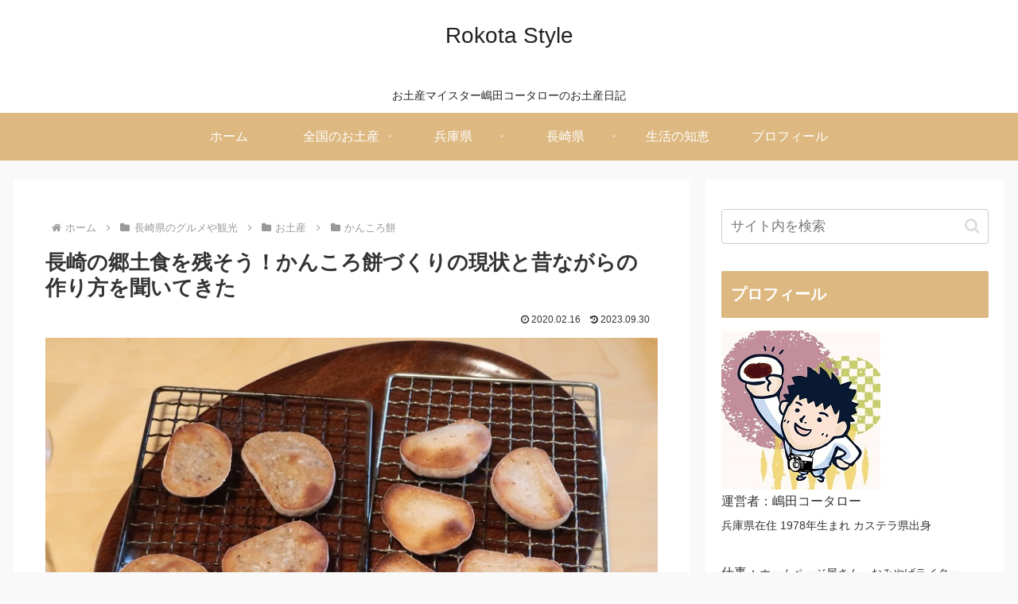

--- FILE ---
content_type: text/html; charset=utf-8
request_url: https://www.google.com/recaptcha/api2/aframe
body_size: 269
content:
<!DOCTYPE HTML><html><head><meta http-equiv="content-type" content="text/html; charset=UTF-8"></head><body><script nonce="UqeqEpEQNGQxDuqVw8mF-w">/** Anti-fraud and anti-abuse applications only. See google.com/recaptcha */ try{var clients={'sodar':'https://pagead2.googlesyndication.com/pagead/sodar?'};window.addEventListener("message",function(a){try{if(a.source===window.parent){var b=JSON.parse(a.data);var c=clients[b['id']];if(c){var d=document.createElement('img');d.src=c+b['params']+'&rc='+(localStorage.getItem("rc::a")?sessionStorage.getItem("rc::b"):"");window.document.body.appendChild(d);sessionStorage.setItem("rc::e",parseInt(sessionStorage.getItem("rc::e")||0)+1);localStorage.setItem("rc::h",'1769360296810');}}}catch(b){}});window.parent.postMessage("_grecaptcha_ready", "*");}catch(b){}</script></body></html>

--- FILE ---
content_type: text/css
request_url: https://rokotastyle.com/wp-content/themes/cocoon-child-master/style.css?ver=6.9&fver=20210820033841
body_size: 2423
content:
@charset "UTF-8";

/*!
Theme Name: Cocoon Child
Template:   cocoon-master
Version:    0.0.5
*/

/************************************
** 子テーマ用のスタイルを書く
************************************/
/*必要ならばここにコードを書く*/
.navi-in > ul > li{
  width: auto;
}

.navi-in > ul > li > a{
  padding-left: .7em;
  padding-right: .7em;
}

.navi-in > ul > .menu-item-has-children > a::after{
  display: none;
} 

/************************************
** レスポンシブデザイン用のメディアクエリ
************************************/
/*1240px以下*/
@media screen and (max-width: 1240px){
  /*必要ならばここにコードを書く*/
}

/*1030px以下*/
@media screen and (max-width: 1030px){
  /*必要ならばここにコードを書く*/
}

/*768px以下*/
@media screen and (max-width: 768px){
  /*必要ならばここにコードを書く*/
}

/*480px以下*/
@media screen and (max-width: 480px){
  /*必要ならばここにコードを書く*/
}

.cat-link {
 background-color: #f6f6f6;
 color: #222;
 border: 1px solid #333;
}

.cat-label {
 background-color: #ee7800;
 color: #ffffff;
}
.cat-label::before{
 display:none;
}

.tag-link {
 background-color: #fff;
 color: #222;
}
.tag-link::before{
 display:none;
}

.bct-related .blogcard::before{/*関連記事*/
	background-color:#00008b;
	 color: #ffffff;
}
.bct-reference .blogcard::before{/*参考記事*/
	background-color:#ff8c00;
	 color: #ffffff;
}
.bct-popular .blogcard::before{/*人気記事*/
	background-color:#3cb371;
	 color: #ffffff;
}
.bct-together .blogcard::before{/*あわせて読みたい*/
	background-color:#dc143c;
 color: #ffffff;
	}
.bct-detail .blogcard::before{/*詳細はこちら*/
	background-color:#c71585;
	 color: #ffffff;
}
.bct-check .blogcard::before{/*チェック*/
	background-color:#d2691e;
	 color: #ffffff;
}
.bct-pickup .blogcard::before{/*ピックアップ*/
	background-color:#8b008b;
	 color: #ffffff;
}
.bct-official .blogcard::before{/*公式サイト*/
	background-color:#ffd700;
	 color: #ffffff;
}

.article h2 {
    padding: 0;
    background: none;
}
.article h3 {
    border: none;
    padding: 0;
}

.article h2 {
    color: #494949;
    padding: .8em 1em;
    margin-top: 40px;
    background: #f4f4f4;
   border-left: solid 5px #f08300;/*左線*/
  border-bottom: solid 3px #d7d7d7;/*下線*/
}
.article h3 {
    color: #494949;
    padding: 0.25em 0.5em;
    margin-top: 40px;
   background: transparent;/*背景透明に*/
  border-left: solid 5px #ffd900;/*左線*/
	border-bottom: 2px solid #d7d7d7;
}

.footer {
  margin-top: 40px; /*フッターとコンテンツの間に余白追加*/
}
.footer-bottom {
  margin-top: 14px; /*フッター内上部の余白を詰める*/
}
.footer-bottom-logo { /*ロゴの位置調整*/
  float: none;
  bottom: auto;
  position: static;
  margin-bottom: 10px;
}
.footer-bottom-content { /*メニュー＆クレジットの位置調整*/
  float: none;
  text-align: center;
}
.navi-footer-in > .menu-footer { /*メニューの位置調整*/
  justify-content: center;
  margin-bottom: 1em;
}
.navi-footer-in a:hover { /*メニューのマウスホバー時の指定*/
  text-decoration: underline; /*アンダーラインを追加*/
}
.footer-bottom.fnm-text-width .menu-footer li {
  line-height: 1; /*メニューの区切りボーダーの高さを1文字分にする*/
}
@media screen and (max-width: 834px) {
  .navi-footer-in > .menu-footer li.menu-item {
    border: none; /*モバイルでメニューのボーダーを消す*/
  }
}
@media screen and (max-width: 460px) {
  .navi-footer-in > .menu-footer li.menu-item { /*モバイルでメニューを1カラムにする*/
    width: 100%;
    display: block;
    flex: auto;
    padding: 0.3em 0;
  }
}


.comment-respond { /*入力欄全体の枠*/
  border: 2px solid #f7b977;
  margin-top: -2px;
}
.comment-respond p {
  margin: 1em 0;
}
#commentform { /*フォーム部分の枠*/
  padding: 20px;
}
p.comment-notes { /*注意書きの文字サイズ*/
  font-size: 14px;
}
p.form-submit {
  margin: 2em 0 1em 0;
}
#commentform input[type="text"], #commentform textarea { /*入力スペースの装飾*/
  padding: 11px;
  border: none;
  border-radius: 4px;
  font-size: 18px;
  width: 100%;
  background: #e2e2e2; /*入力スペースの背景色*/
}
#commentform input[type="submit"] { /*送信ボタンの装飾*/
  -webkit-appearance: none;
  padding: 11px;
  width: 100%;
  margin: 0;
  cursor: pointer;
  background: #f7b977;
  color: #fff;
  border: none;
  font-size: 16px;
  transition: 0.5s;
}
#commentform input[type="submit"]:hover { /*送信ボタンのマウスホバー時*/
  background: #f7b977;
  transition: 0.5s;
}

.comment-list { /*全体の枠*/
  border: 2px solid #f7b977;
  padding: 0;
  border-radius: 10px 10px 0 0;
}
.comment-title { /*タイトルの装飾*/
  margin: 0;
  font-size: 24px;
  background: #f7b977;
  color: #fff;
  padding-left: 20px;
  font-weight: normal;
}
.comment-title:before { /*タイトルにアイコンを付ける*/
  font-family: FontAwesome;
  content: '\f27b';
  color: #fff;
  margin-right: 4px;
}
.commets-list {
  padding: 20px 20px 0 20px;
}
.commets-list > li {
  border-top: 2px dashed #f7b977; /*スレッドを区切る点線*/
  margin: 30px 0;
  padding-top: 20px;
}
.commets-list > li:first-child {
  border: none;
  margin-top: 0;
  padding-top: 0;
}
.commets-list .children {
  border-left: 2px solid #ccc; /*返信コメントの左側のボーダー*/
  margin: 0;
}

.comment-content p { /*吹き出し内の文字を調整*/
  font-size: 14px;
  margin: 1em 0;
  line-height: 1.5em;
}
.comment-reply-link { /*返信ボタンの装飾*/
  color: #fff;
  border: none;
  border-radius: 20px;
  background: #f7b977;
  padding: 1px 12px;
  transition: 0.5s;
}
.comment-reply-link:hover { /*返信ボタンのマウスホバー時*/
  color: #fff;
  background: #49add1;
  transition: 0.5s;
}
.commets-list .comment-body {
  margin-bottom: 0;
}

/* コメントの表示 */
.comment-form-email,.comment-form-url,.comment-notes{
	display:none;
}


/*「次のページ」のカスタマイズ*/
.pagination-next-link {
  background-color: #fff1cf;
  color: #2b2b2b;
  border: none;
  border-radius: 30px;
  box-shadow: 0 2px 6px 0 rgba(0,0,0,0.2); /*「次のページ」部分の影*/
	transition: all 0.7s;
}
.pagination-next-link:hover {
  background: #ddb880;
/*   transition: all 0.5s ease; */
  color: #fff;
	opacity: 0.7;
}
.page-numbers {
  color: #2b2b2b;
  border: 1px solid #fff1cf;
  border-radius: 50%;
  box-shadow: 0 2px 4px 0 rgba(0,0,0,0.2); /*数字部分の影*/
}
.pagination .current {
  background-color: #fff1cf;
  color: #2b2b2b;
}
.page-numbers.dots {
  opacity: 1;
  background: none;
}

a.prev, a.next {
  display: none;
}
@media screen and (max-width: 480px) {
.page-numbers {
  width: 48px;
  height: 48px;
  line-height: 48px;
}
}


/*箇条書きリストのカスタマイズ番号なし*/
